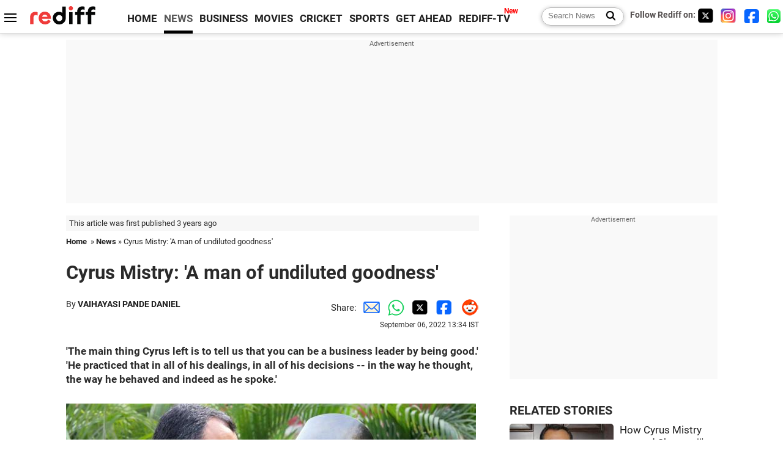

--- FILE ---
content_type: text/html
request_url: https://www.rediff.com/news/interview/cyrus-mistry-a-man-of-undiluted-goodness/20220906.htm
body_size: 17010
content:
<!doctype html>
<html lang="en">
<head>
<meta charset="UTF-8">
<meta name="viewport" content="width=device-width, initial-scale=1" />
<title>Cyrus Mistry: 'A man of undiluted goodness' - Rediff.com India News</title>
<meta name="keywords" content="India News, columns, interviews, news India, breaking news" />
<link rel="alternate" href="https://www.rediff.com/rss/newshead.xml" type="application/rss+xml"  title="Rediff.com - India news" />
<link rel="author" type="text/html" href="https://www.rediff.com/author/VAIHAYASI%20PANDE%20DANIEL" />
<meta name="author" content="VAIHAYASI PANDE DANIEL" />
<meta name="robots" content="max-image-preview:large, index, follow">
<link rel="dns-prefetch" href="//track.rediff.com/" >
<link rel="dns-prefetch" href="//bizmail.rediff.com/" >
<link rel="dns-prefetch" href="//businessemail.rediff.com/" >
<link rel="dns-prefetch" href="//workmail.rediff.com/" >
<link rel="preload" href="//imworld.rediff.com/worldrediff/style_3_16/new_arti_us_4.css" as="style">
<link rel="amphtml" href="https://m.rediff.com/amp/news/interview/cyrus-mistry-a-man-of-undiluted-goodness/20220906.htm" />
<link rel="alternate" media="only screen and (max-width: 640px)" href="https://m.rediff.com/news/interview/cyrus-mistry-a-man-of-undiluted-goodness/20220906.htm" />
<meta http-equiv="X-UA-Compatible" content="IE=Edge" />
<meta name="description" content="'The main thing Cyrus left is to tell us that you can be a business leader by being good.'
'He practiced that in all of his dealings, in all of his decisions -- in the way he thought, the way he behaved and indeed as he spoke.'"  />
<meta name="twitter:card" content="summary_large_image" />
<meta property="og:title" content="Cyrus Mistry: 'A man of undiluted goodness'" />
<meta property="og:type" content="article" />
<meta property="og:url" content="https://www.rediff.com/news/interview/cyrus-mistry-a-man-of-undiluted-goodness/20220906.htm" />
<meta property="og:site_name" content="Rediff" />
<meta property="og:description" content="'The main thing Cyrus left is to tell us that you can be a business leader by being good.'
'He practiced that in all of his dealings, in all of his decisions -- in the way he thought, the way he behaved and indeed as he spoke.'" />
<meta itemprop="name" content="Cyrus Mistry: 'A man of undiluted goodness'" />
<meta itemprop="description" content="'The main thing Cyrus left is to tell us that you can be a business leader by being good.'
'He practiced that in all of his dealings, in all of his decisions -- in the way he thought, the way he behaved and indeed as he spoke.'" />
<meta itemprop="publisher" content="Rediff.com" />
<meta itemprop="url" content="https://www.rediff.com/news/interview/cyrus-mistry-a-man-of-undiluted-goodness/20220906.htm" />
<meta itemprop="headline" content="Cyrus Mistry: 'A man of undiluted goodness'" />
<meta itemprop="inLanguage" content="en-US" />
<meta itemprop="keywords" content="India News, columns, interviews, news India, breaking news" />
<meta itemprop="image" content="https://im.rediff.com/1200-630/news/2022/sep/05cyrus-mistry.jpg">
<meta itemprop="datePublished" content="2022-09-06T13:34:51+05:30" />
<meta itemprop="dateModified" content="2022-09-06T13:34:51+05:30" />
<meta itemprop="alternativeHeadline" content="Cyrus Mistry: 'A man of undiluted goodness'" />
<link rel="preload" href="https://im.rediff.com/news/2022/sep/05cyrus-mistry.jpg?w=670&h=900" as="image" /><link rel="icon" type="image/x-icon" href="https://im.rediff.com/favicon2.ico" />
<link rel="canonical" href="https://www.rediff.com/news/interview/cyrus-mistry-a-man-of-undiluted-goodness/20220906.htm" />
<meta itemprop="dateline" content="Mumbai" /><link rel="preconnect" href="//imworld.rediff.com" >
<meta property="og:image" content="https://im.rediff.com/1200-630/news/2022/sep/05cyrus-mistry.jpg" />
<link rel="image_src" href="https://im.rediff.com/1200-630/news/2022/sep/05cyrus-mistry.jpg" />

<script type="application/ld+json">
{
	"@context":"https://schema.org",
	"@type":"NewsArticle",
	"mainEntityOfPage":{
		"@type":"WebPage",
		"@id":"https://www.rediff.com/news/interview/cyrus-mistry-a-man-of-undiluted-goodness/20220906.htm",
		"url":"https://www.rediff.com/news/interview/cyrus-mistry-a-man-of-undiluted-goodness/20220906.htm"
	},
	"inLanguage":"en",
	"headline":"Cyrus Mistry: 'A man of undiluted goodness'",
	"description":"'The main thing Cyrus left is to tell us that you can be a business leader by being good.'
'He practiced that in all of his dealings, in all of his decisions -- in the way he thought, the way he behaved and indeed as he spoke.'",
	"keywords":"India News, columns, interviews, news India, breaking news",
	"articleSection":"news",
	"url":"https://www.rediff.com/news/interview/cyrus-mistry-a-man-of-undiluted-goodness/20220906.htm",
	"image":
	{
		"@type":"ImageObject",
		"url":"https://im.rediff.com/1600-900/news/2022/sep/05cyrus-mistry.jpg",
		"width":"1600",
		"height":"900"
	},
	"datePublished":"2022-09-06T13:34:51+05:30",
	"dateModified":"2022-09-06T13:34:51+05:30",
	"articleBody":"The main thing Cyrus left is to tell us that you can be a business leader by being good.He practiced that in all of his dealings, in all of his decisions -- in the way he thought, the way he behaved and indeed as he spoke.IMAGE: In this March 3, 2016 photograph, then Tata Sons chairman Cyrus Mistry pays tribute to a bust of Jamsetji Nusserwanji, the founder of the Tata group, in Jamshedpur. Photograph: PTI Photo&nbsp;Cyrus Mistry always had in Nawshir H Mirza a staunch admirer and supporter.Mirza, 74, joined accounting firm Ernst &amp; Young at age 17 in Kolkata and worked his way up the ranks, through 36 years, moving to Mumbai, becoming a partner (with only, interestingly, a brief break in 1972 to work as a factory accountant at a Gujarat Tata Textiles plant).He subsequently was an independent director on several key company boards, including two Tata boards and eventually came to know Mistry -- who was chairman of Tata Sons till his removal in October 2016 -- reasonably well.The admiration grew to be mutual, which lead Cyrus Mistry to once remark to The Economic Times: He is one of a dying breed of fiercely independent directors that speaks his mind without hesitation, peppered with a sense of humour.When Cyrus was ousted as chairman of Tata Sons, Mirza stood steadfastly with Mistry and said at the time We all said he is a good chairman and has contributed good value to the board and to the management.Last Sunday, Mirza learned of Mistrys untimely death hardly half an hour after the fateful crash on the Surya river near Chiroti village in Palghar, Maharashtra, and recalled to Rediff.com the deep, bottomless sense of sadness he felt at the passing of a simple, honest man full of undiluted goodness.He always practiced being good. I think that (sets him) him apart -- because Im an old man and Ive seen many business leaders -- and they are all outstanding in their own individual ways. But I dont think any of them could claim at being (capable of) almost undiluted goodness, Mirza tells Vaihayasi Pande Daniel/Rediff.com.You had many an occasion to interact with Mr Cyrus Mistry. What was he like and what was rather special about him?He was a very understated person with absolutely no airs. And to think that he held such a high position and he himself had enormous personal wealth as a member of the Shapoorji Pallonji family.You would never have guessed that from the way he interacted with people. Absolutely no airs at all. Very simple, down-to-earth, honest person.You could be totally frank, brutally frank with him. And he took it well. Sometimes I would say things, which on reflection, I would (now) say maybe I shouldnt have put it that strongly. After all I do have to respect a person at that level. But he always took it very, very, well. And sportingly, of course.Even more than sportingly, he was accepting of the point you were making. Somebody else may well have felt (or thought to themself) Stay in your place.To give you an illustration, I carried out a campaign to get him to reduce his weight. He always joked that My wife must have put you up to this.This was none of my business, I was an independent director. Since I was a lead director, I said, Look Cyrus, its important for me that I dont have a chairman who could have a heart attack when the company is in a critical situation. Its important for me, and for all of us, that you are a healthy person.If I had said this to almost any other business head, he would have said, Mind your own business and I know what I need to do about my personal life.So, Cyrus was that kind of person.And the tragedy is that he died so young for reasons unrelated to a heart attack...Nothing related. Absolutely correct. Very, very, unfortunate.And what else would you like to say about him?What Id also say about him was: Unlike most business leaders, whose obituaries would talk about -- how shall I put it? -- to most business leaders you would ascribe to them the Ozymandian* creation they left for us and they left for society. I would not underplay that. Those perhaps are of equal importance.The main thing Cyrus left is to tell us that you can be a business leader by being good. He practiced that in all of his dealings, in all of his decisions -- in the way he thought, the way he behaved and indeed as he spoke.He always practiced being good.I think that (sets him) him apart -- because Im an old man and Ive seen many business leaders -- and they are all outstanding in their own individual ways. But I dont think any of them could claim at being (capable of) almost undiluted goodness.I could not identify anything in him that (indicated) there was a taint of not being good -- being bad would be putting it strongly -- but not even a taint of not being good. This is my view.And what does his passing means to India or business?What it means for the world of business: To be absolutely frank -- as I would be if hed asked me this question -- I dont think it matters a great deal.The world moves on. He was one man. Shapoorji Pallonji is not one of Indias major groups.I dont think its going to really make such a big difference to the world of business, except that it removes one more individual who could be -- what I just said -- good and still succeed in business.So, there is one less of those.There were anyway, very, very few... very, very few. And apart from Nadir Godrej (industrialist with the Godrej group), who is another one I can think of; there are not many I can think of in that category. It removes one more individual (who worked) in a traditional type of business.Its easy to be good in the IT sector and so on, because the government has nothing to do with it. You can run (an IT) business as good as you want to or as crooked as you want to.But in the traditional sector, to care for your people, to care for stakeholders, all of that and to do the right thing -- it really takes some gumption, which he had in shovels.Would you remember when you met him first? And what was your initial recollection of him?The first time I met him, he was a 30-year-old man.I went to see him for the first time to tell him about my form of (working) -- I was the head of EY (Ernst &amp; Young) then. And to tell him about EY and all that sort of thing.As I was sitting in his office, speaking to him, in walked his father. It was such an indication: His father walked up to him and obviously they had not met that morning, so he said: Hi Cyrus or whatever, I forget what he said, and he bent down and kissed him on both cheeks.Now to do that in the office in front of some outsider -- neither Cyrus nor his father had ever seen or heard of me before -- tells you something about the kind of relationship the family had. So that was the first time we met.Later, of course, when he became the chairman, I met him I think on the second or third day after he became chairman.By then I had been on the board of Tata Power for several years. In fact, it was a coincidence. He was kicked upstairs from the board of Tata Power to the board of Tata Sons. And I took his place in Tata Power, but we had not actually met then (when he came onto the board of Tata Power in 2006).The second time I met him (when he had been appointed chairman of the Tata group) he was exactly what Ive just described him as -- completely unassuming, he completely put you at ease.This is a man who... Most men would have said Okay, Ratan Tata has gone out, so I move into his office. Ratan Tata had a nice office.He refused to. He took one of the other offices on that floor, the kind that was occupied by many other heads of Tata Sons functions. And he was perfectly happy there till his last day.I asked him that very first day, Cyrus, why havent you moved into RNTs office?He said, No, no, I think its too early for me to do that. Let me prove myself.Of course, he didnt prove himself (because) he never had the opportunity and because he was out before much time had passed.What you are describing about his goodness: That can only come from a family background?Yes, yes, indeed I agree. Obviously, his father behaved that way. So that was inherited by the sons.You came to know him quite well. Any little anecdotes or interesting little habits?Once he said to me, to my surprise, you know Nawshir I was a judoka, a judo exponent.My quip was: Cyrus, judo is a form in which you use the opponents weight to defeat them. But in your case, at 115 kg, judo is not a sport you need to know, because you can use your own weight to defeat the opponent.Most people didnt know that when he was young, he learned judo and he was quite an avid judoka.The one thing he enjoyed enormously, of course, was food.What did he like to eat? Parsi food or any cuisine?Yes, certainly Parsi food. Of course, he did.But I wouldnt say he stopped at that. He liked any food that was good.He was, I understand, very low key. But was he like a jovial man, a nice man to be around, a fun man?Yes, he was. He would be completely relaxed. So yes, he was fun. Meetings, which he presided over, were not unduly serious.IMAGE: Nawshir H Mirza. Photograph: Kind courtesy Tatapowerrenewables.comHow often would you meet?About once a month, I would go and spend about half an hour with him. He would look forward to it. At least thats what he said. Maybe he was just being kind to me (smile in his voice).Half an hour at his home or in his office?In his office. I think he kept a clear distinction between home and office. I was not that intimate a personal friend. Im sure his personal friends met him at home. I dont know. But since I was not in that group, I would always meet him at his office.Though, as you said, he came from a lot of money, I believe he didnt sort of give off that whiff of money. Is that correct?Oh, yes, yes, he did not. Absolutely correct. I never felt that.Its not as if he would talk about things that involved a lot of expenditure or big (money).As I said at the beginning (of this interview): Nobody would have guessed that he held such an important position and had such a great deal of wealth.He chose simple clothes and simple cars and did not flaunt his wealth?Yes, yes. Simple. He dressed simply. No, no, no, nothing. Nothing.And how did you hear about his passing?Within half an hour or so, my wife got the news. She told me and we were all so shocked.When you first heard what did you feel? Of course, there was sadness but what else?Indeed sadness. Disbelief for quite a while that I would never ever see him again.*Ozymandias is a sonnet by British romantic poet, Percy Bysshe Shelley that refers to a statue on which are inscribed the words My name is Ozymandias, king of kings, look on my works ye mighty and despair. Its a reference to the Egyptian the third pharaoh Ramses II, the city-and-monument-building god-king, who was then the most mighty on earth, and his achievements through his works were incomparable. He was second to none. Ozymandias is the Greek title for Ramses II.Feature Presentation: Ashish Narsale/Rediff.com",
	"author":{
		"@type":"Person",
		"name":"VAIHAYASI PANDE DANIEL",
		"url":"https://www.rediff.com/author/VAIHAYASI%20PANDE%20DANIEL"
	},
	"publisher":{   
		"@type":"NewsMediaOrganization",
		"name":"Rediff.com",
		"logo":{
			"@type":"ImageObject","url":"https://im.rediff.com/worldrediff/pix/rediff_newlogo.svg","width":400,"height":100   
		}        
	},
	"associatedMedia":{
		"@type":"ImageObject",
		"url":"https://im.rediff.com/news/2022/sep/05cyrus-mistry.jpg",
		"caption":"Cyrus Mistry: 'A man of undiluted goodness'",
		"description":"Cyrus Mistry: 'A man of undiluted goodness'",
		"height":"900",
		"width":"1200"
	}		
}
</script>
<script type="application/ld+json">
{
	"@context":"https://schema.org",
	"@type":"BreadcrumbList",
	"name":"Breadcrumb",
	"itemListElement":[
		{
		"@type":"ListItem",
		"position":1,
		"item":{
			"@id":"https://www.rediff.com",
			"name":"Home"
		}
		},
		{
		"@type":"ListItem",
		"position":2,
		"item":{
		"@id":"https://www.rediff.com/news",
		"name":"News"
		}
		},
		{
		"@type":"ListItem",
		"position":3,
		"item":{
		"name":"Cyrus Mistry: 'A man of undiluted goodness'"
		}
		}
	]
}
</script>
<script type="application/ld+json">
{
	"@context":"https://schema.org",
	"@type":"WebPage",
	"name":"Cyrus Mistry: 'A man of undiluted goodness' - Rediff.com India News",
	"description":"'The main thing Cyrus left is to tell us that you can be a business leader by being good.'
'He practiced that in all of his dealings, in all of his decisions -- in the way he thought, the way he behaved and indeed as he spoke.'",
	"keywords":"India News, columns, interviews, news India, breaking news",
	"speakable":{
		"@type":"SpeakableSpecification",
		"cssSelector":["h1","h2"]
		},
	"url":"https://www.rediff.com/news/interview/cyrus-mistry-a-man-of-undiluted-goodness/20220906.htm"
}
</script>


<script type="application/ld+json">
{
	"@context":"https://schema.org","@type":"NewsMediaOrganization","name":"Rediff.com","url":"https://www.rediff.com","logo":{
		"@type":"ImageObject","url":"https://im.rediff.com/worldrediff/pix/rediff_newlogo.svg","width":400,"height":100
	},
	"address":{
		"@type":"PostalAddress","streetAddress":" Level 9 and 10, Seasons Riddhi Siddhi, Jn of Tilak Road and 1st Gaothan Lane, Santacruz (West)","addressLocality":"Mumbai","addressRegion":"India","addressCountry":"IN","postalCode":"400054"
	},
	"contactPoint":{
		"@type":"ContactPoint","telephone":"+91 - 022 - 61820000","contactType":"Customer Service","areaServed":"IN","availableLanguage":"English","hoursAvailable":{"opens":"09:00","closes":"18:00"}
	},
	"sameAs":[
		"https://x.com/RediffNews",
		"https://www.instagram.com/rediffnews/",
		"https://www.facebook.com/people/Rediff-News/61566156876578/",
		"https://www.youtube.com/@RediffOriginals"
	]
}
</script>
<script type="application/ld+json">
{
	"@context":"https://schema.org",
	"@type":"SiteNavigationElement",
	"name":["rediffmail","Rediff Money","Enterprise Email","Business Email","rediffGURUS","News","Business","Movies","Sports","Cricket","Get Ahead"],
	"url":["https://mail.rediff.com/cgi-bin/login.cgi","https://money.rediff.com","https://workmail.rediff.com","https://businessemail.rediff.com","https://gurus.rediff.com","https://www.rediff.com/news","https://www.rediff.com/business","https://www.rediff.com/movies","https://www.rediff.com/sports","https://www.rediff.com/cricket","https://www.rediff.com/getahead"]
}
</script>
<script>
var cdn_domain = "https://www.rediff.com";
var section = "news";
var article_url = "https://www.rediff.com/news/interview/cyrus-mistry-a-man-of-undiluted-goodness/20220906.htm";
var template = "news-interview.xsl";
var page_type = "article";
var endyear 	= "2026";
var org_domain = "https://mypage.rediff.com";
var imgpath	= "//imworld.rediff.com/worldrediff/pix";
var ishare_domain	= "https://ishare.rediff.com";
var shopping_domain	= "https://shopping.rediff.com";
var books_domain	= "https://books.rediff.com";
var track_domain	= "https://track.rediff.com";
var money_domain	= "https://money.rediff.com";
var realtime_domain	= "https://realtime.rediff.com";
var share_domain	= "https://share.rediff.com";
var timetoread = "";

function enc(a,url){a.href	=	url;return true;}
function getCookie(name){var dc=document.cookie;var prefix=name+"=";var begin=dc.indexOf("; "+prefix);if(begin==-1){begin=dc.indexOf(prefix);if(begin!=0)return null}else begin+=2;var end=document.cookie.indexOf(";",begin);if(end==-1)end=dc.length;return unescape(dc.substring(begin+prefix.length,end))}
function sharePopup(ob){var left = (screen.width - 800) / 2;var shareurl = ob.href;window.open(shareurl,'sharewindow','toolbar=no,location=0,status=no,menubar=no,scrollbars=yes,resizable=yes,width=800,height=550,top=80,left='+left);}
function trackURL(url){if(navigator.userAgent.toLowerCase().indexOf('msie') != -1){var referLink = document.createElement('a');referLink.href = url;document.body.appendChild(referLink);referLink.click();}else{document.location.href = url;}}

</script>
	
	<script>
	(adsbygoogle = window.adsbygoogle || []).push({
		google_ad_client: "ca-pub-2932970604686705",
		enable_page_level_ads: true
	});
	</script>
	
<link rel="stylesheet" href="//imworld.rediff.com/worldrediff/style_3_16/new_arti_us_4.css" />
<style>.imgcaption{clear:both}.bigtable{margin:10px 0}.logo{width:160px}.toplinks .active{margin-right:0;margin-left:0}.watchasvd{font-size:0.8rem;margin-right:20px;display:inline-block;vertical-align:middle;color:#ef3b3a;font-weight:bold;}.watchasvd::before{content:'';display:inline-block;width:28px;height:17px;background:url('https://im.rediff.com/worldrediff/pix/watchvdicon.jpg') 0 0 no-repeat;vertical-align:middle;}.newtv::after{content:'New';font-weight:bold;color:#ff0000;font-size:0.8rem;position:absolute;top:-10px;right:-13px}.mfrom_flex{display:flex;justify-content:space-between;border-bottom:solid 1px #e2e2e2;padding-bottom:20px}.mfrom_box{max-width:200px;overflow:hidden}.mfrom_copy{font-size:1.1rem;margin-top:5px}.div_subscibe_top{margin-top:30px}.subscribe_btn_in{background:#000;border-radius:50%;width:30px;height:30px;line-height:30px;font-size:1.2rem;color:#fff;border:none;text-align:center}.lbl_sub_email{display:block;font-weight:bold;font-size:0.8rem;margin-bottom:1px}.div_subscibe_top_container{width:calc(100% - 330px);border-right:dotted 1px #ababab;border-left:dotted 1px #ababab;}.div_subscibe_top{width:250px;background:none;margin:0 auto;border:none;border-radius:5px;padding:5px 0 8px 12px;box-shadow:0 0 7px rgba(0, 0, 0, 0.3)}.vcenter{align-items:center}.sub_email_in{padding:5px;text-align:left;height:30px;width:190px;margin-right:5px;border:solid 1px #b2aeae;border-radius:5px;font-size:0.85rem}.sub_email_in::placeholder{font-size:1rem}.subwait{position:absolute;right:50px}.subscrip_message{font-size:0.75rem;font-weight:bold;margin:5px 0}.artihd{font-size:2.07rem}.arti_contentbig h2{font-size:1.6rem;margin-bottom:5px;font-weight:bold}.arti_contentbig h3{font-size:1.4rem;margin-bottom:5px;font-weight:bold}.arti_contentbig h4{font-size:1.2rem;margin-bottom:5px;font-weight:bold}.keypoints{clear:both;border:solid 1px #202020;padding:10px 20px;border-radius:20px;margin:20px 0}.keypoints ul{padding:0 0 0 20px;margin:15px 0 0 0;line-height:1.4em}.keypoints h3{background:#f7f7f7;padding:10px;border-bottom:solid 1px #cdcdcd}.arti_contentbig a{color:#4362db}</style>

<script>
window.googletag = window.googletag || {cmd: []};
googletag.cmd.push(function() {
	var sectionarr = window.parent.location.href.split("/");
	var authorname = "";
	if(document.getElementById('OAS_author')){authorname = document.getElementById('OAS_author').value;}
	var adv_subsection = "";
	if(document.getElementById('OAS_subsection')){adv_subsection = document.getElementById('OAS_subsection').value;}
	googletag.defineSlot('/21677187305/Rediff_ROS_728x90_ATF_INTL', [[750, 100], [970, 90], [970, 250], [980, 90], [930, 180], [950, 90], [960, 90], [970, 66], [750, 200], [728, 90], [980, 120]], 'div-gpt-ad-1739426843638-0').setTargeting('author', authorname.toLowerCase()).setTargeting('url',sectionarr[3]).setTargeting('subsection',adv_subsection).addService(googletag.pubads());
	googletag.defineSlot('/21677187305/Rediff_ROS_300x250_ATF_INTL', [[336, 280], [300, 250]], 'div-gpt-ad-1739426924396-0').setTargeting('author', authorname.toLowerCase()).setTargeting('url',sectionarr[3]).setTargeting('subsection',adv_subsection).addService(googletag.pubads());
	googletag.defineSlot('/21677187305/Rediff_ROS_300x250_BTF_INTL', [[300, 250], [336, 280]], 'div-gpt-ad-1742278123914-0').setTargeting('author', authorname.toLowerCase()).setTargeting('url',sectionarr[3]).setTargeting('subsection',adv_subsection).addService(googletag.pubads());
	googletag.defineSlot('/21677187305/Rediff_ROS_300x250_BTF2_INTL', [[300, 250], [336, 280]], 'div-gpt-ad-1752125674124-0').setTargeting('author', authorname.toLowerCase()).setTargeting('url',sectionarr[3]).setTargeting('subsection',adv_subsection).addService(googletag.pubads());
	googletag.defineSlot('/21677187305/Rediff_ROS_300x250_BTF3_INTL', [[300, 100], [300, 250], [300, 75]], 'div-gpt-ad-1748412147256-0').setTargeting('author', authorname.toLowerCase()).setTargeting('url',sectionarr[3]).setTargeting('subsection',adv_subsection).addService(googletag.pubads());
	googletag.defineSlot('/21677187305/Rediff_ROS_728x90_BTF_INTL', [[960, 90], [970, 66], [970, 90], [728, 90], [980, 90], [950, 90]], 'div-gpt-ad-1748412234453-0').setTargeting('author', authorname.toLowerCase()).setTargeting('url',sectionarr[3]).setTargeting('subsection',adv_subsection).addService(googletag.pubads());
	if(screen.width >= 1400)
	{
	googletag.defineSlot('/21677187305/Rediff_ROS_120x600_ATF_INTL_Left_Margin', [120, 600], 'div-gpt-ad-1741063428061-0').setTargeting('author', authorname.toLowerCase()).setTargeting('url',sectionarr[3]).setTargeting('subsection',adv_subsection).addService(googletag.pubads());
	googletag.defineSlot('/21677187305/Rediff_ROS_120x600_ATF_INTL_Right_Margin', [120, 600], 'div-gpt-ad-1741063514341-0').setTargeting('author', authorname.toLowerCase()).setTargeting('url',sectionarr[3]).setTargeting('subsection',adv_subsection).addService(googletag.pubads());
	}
	googletag.pubads().enableSingleRequest();
	googletag.enableServices();
});
</script>

<style>.arti_contentbig p.imgcaptionsmall,.imgcaptionsmall{width:50%;color:#515151;font-size:0.9rem;float:left;margin:0 8px 8px 0;line-height:1.4em;}</style>
</head>
<body>
<!-- Begin comScore Tag -->

<script>
var _comscore = _comscore || [];
_comscore.push({ c1: "2", c2: "6035613" });
(function() {
var s = document.createElement("script"), el = document.getElementsByTagName("script")[0]; 
s.async = true;
s.src = "https://sb.scorecardresearch.com/cs/6035613/beacon.js";
el.parentNode.insertBefore(s, el);
})();
</script>
<noscript><img src="https://sb.scorecardresearch.com/p?c1=2&amp;c2=6035613&amp;cv=3.6.0&amp;cj=1" alt="comscore" ></noscript>

<!-- End comScore Tag --><script>
if(!OAS_sitepage)var OAS_sitepage = "";
if(!OAS_listpos)var OAS_listpos = "";

	var ck=document.cookie;
	function getcookie(n)
	{
		var ar=n+"=";var al=ar.length;var cl=ck.length;var i=0;while(i<cl)
		{j=i+al;if(ck.substring(i,j)==ar)
		{e=ck.indexOf(";",j);if(e==-1)
		e=ck.length;return unescape(ck.substring(j,e));}
		i=ck.indexOf(" ",i)+1;if(i==0)
		break;}
		return "";
	}
	var querystring	= "";
	var path	= "";
	var domain	= "";
	var Rkey_data	= "";
	var Rkey	= Math.floor(Math.random() * 1000000);
	querystring	= window.location.search;
	path		= window.location.pathname;
	domain		= window.location.host;
	var tmp_ref = encodeURIComponent(document.referrer);
	if((tmp_ref == null) || (tmp_ref.length == 0)){tmp_ref = "";}
	if (querystring == "")
	{
		Rkey_data = "?rkey="+Rkey;
	}
	else
	{
		Rkey_data = "&rkey="+Rkey;
	}
	if(tmp_ref != "")
	{
		Rkey_data += "&ref="+tmp_ref;
	}
	var metricImgNew = new Image();
	metricImgNew.src = '//usmetric.rediff.com/'+domain+path+querystring+Rkey_data+'&device=pc';
	var Rlo="";
	var Rl = "";
	Rlo	= getcookie("Rlo");
	Rlo = unescape(Rlo).replace(/\+/g," ");
	Rlo = Rlo.replace("@rediffmail.com","");
	Rlo = Rlo.replace(/[^\w\d\s\-\_]/ig,'');
	Rl = getcookie("Rl");
	Rl = Rl.replace(/[^\w\d\s\-\_@\.]/ig,'');
	var tmp_rsc1 = "";
	tmp_rsc1 = getcookie("Rsc");

</script>
<style>.fnt0{font-size:0;}</style>
<div class="fnt0"><ins data-revive-zoneid="333" data-revive-source="_blank" data-revive-target="_blank" data-revive-id="4b71f4079fb345c8ac958d0e9f0b56dd" data-zonename="Rediff_ROS_OutstreamVideo_INTL"></ins></div><input type="hidden" id="OAS_topic"  name="OAS_topic" value="indiaInc" />
<input type="hidden" id="OAS_author"  name="OAS_author" value="VAIHAYASI PANDE DANIEL" />
<input type="hidden" id="ads_moviename"  name="ads_moviename" value="null" />
<div id="tower_conatainer" class='tower_conatainer'><div id="div_left_tower" class="left_tower"></div><div id="div_right_tower" class="right_tower"></div></div><input type="hidden" id="OAS_subsection"  name="OAS_subsection" value="news-interview-cyrus" /><div class="topfixedrow">
	<div class="logobar flex maxwrap">
		<div id="menuicon" class="homesprite menuicon"></div>
		<div class="logo"><a href="https://www.rediff.com"><img src="//imworld.rediff.com/worldrediff/pix/rediff_newlogo.svg" width="120" height="30" alt="rediff logo" /></a></div>
		<div class="toplinks">
			<a href="https://www.rediff.com" class="linkcolor bold" data-secid="nav_article_home" data-pos="1">HOME</a>
			<a href="https://www.rediff.com/news" class="linkcolor bold active" data-secid="nav_article_news" data-pos="1">NEWS</a> 
			<a href="https://www.rediff.com/business" class="linkcolor bold " data-secid="nav_article_business" data-pos="1">BUSINESS</a> 
			<a href="https://www.rediff.com/movies" class="linkcolor bold " data-secid="nav_article_movies" data-pos="1">MOVIES</a> 
			<a href="https://www.rediff.com/cricket" class="linkcolor bold " data-secid="nav_article_cricket" data-pos="1">CRICKET</a> 
			<a href="https://www.rediff.com/sports" class="linkcolor bold " data-secid="nav_article_sports" data-pos="1">SPORTS</a> 
			<a href="https://www.rediff.com/getahead" class="linkcolor bold " data-secid="nav_article_getahead" data-pos="1">GET AHEAD</a>
			<a href="https://tv.rediff.com" class="linkcolor bold relative newtv" data-secid="nav_article_redifftv" data-pos="1">REDIFF-TV</a>
		</div>
		<div class="toprightlinks flex">
			<div class="arti_srch_container"><form name="mainnewsrchform" onsubmit="return submitSearch()" action="https://www.rediff.com/search" method="POST"><input type="text" id="main_srchquery_tbox" name="main_srchquery_tbox" placeholder="Search News" value="" class="txt_srchquery" autocomplete="off"><input type="submit" value="" class="newsrchbtn" aria-label="Search News"></form></div>
			<div class="navbarsocial"><span class="followon">Follow Rediff on: </span><a href="https://x.com/RediffNews" target="_blank" aria-label="Twitter"><span class="homesprite socialicons twitter"></span></a> &nbsp; <a href="https://www.instagram.com/rediffnews/" target="_blank" aria-label="Instagram"><span class="homesprite socialicons insta"></span></a> &nbsp; <a href="https://www.facebook.com/people/Rediff-News/61566156876578/" target="_blank" aria-label="Facebook"><span class="homesprite socialicons fb"></span></a> &nbsp; <a href="https://whatsapp.com/channel/0029Va5OV1pLtOjB8oWyne1F" target="_blank" aria-label="whatsup"><span class="homesprite socialicons whup"></span></a></div>
		</div>
	</div>
</div>
<div class="advtcontainer lb wrapper">
	<div class="advttext"></div>
	<div id="world_top" class="div_ad_lb01"><div id='div-gpt-ad-1739426843638-0' style='min-width:728px;min-height:66px;'><script>googletag.cmd.push(function(){googletag.display('div-gpt-ad-1739426843638-0');});</script></div></div>
</div>
<div class="wrapper clearfix">
	<!-- leftcontainer starts -->
	<div id="leftcontainer" class="red_leftcontainer">
		<div class="yearsago">This article was first published 3 years ago</div>		<div class="breadcrumb"><a href="https://www.rediff.com" class="bold">Home</a>&nbsp; &raquo;&nbsp;<a href="https://www.rediff.com/news" class="bold">News</a> &raquo;&nbsp;Cyrus Mistry: 'A man of undiluted goodness'</div>
		<h1 class="artihd">Cyrus Mistry: 'A man of undiluted goodness'</h1>
		<div class="clearfix">
			<div class="floatL">
				<div class="bylinetop">	By <a href="https://www.rediff.com/author/VAIHAYASI%20PANDE%20DANIEL" class="bold">VAIHAYASI PANDE DANIEL</a>		</div>
				<div> </div>
			</div>
			<div class="floatR">Share:<a href="mailto:?subject=Cyrus%20Mistry%3A%20%27A%20man%20of%20undiluted%20goodness%27&body=Read this article https://www.rediff.com/news/interview/cyrus-mistry-a-man-of-undiluted-goodness/20220906.htm" title="Share by Email" aria-label="Email Share"><i class="shareic_sprite email"></i></a><a target="_blank" OnClick="sharePopup(this);return false;" href="https://api.whatsapp.com/send?text=https://www.rediff.com/news/interview/cyrus-mistry-a-man-of-undiluted-goodness/20220906.htm" title="Share on Whatsapp"  aria-label="Whatsapp Share"><i class="shareic_sprite waup"></i></a><a target="_blank" OnClick="sharePopup(this);return false;" href="https://twitter.com/intent/tweet?url=https://www.rediff.com/news/interview/cyrus-mistry-a-man-of-undiluted-goodness/20220906.htm&text=Cyrus%20Mistry%3A%20%27A%20man%20of%20undiluted%20goodness%27"  title="Share on Twitter"  aria-label="Twitter Share"><i class="shareic_sprite twit"></i></a><a target="_blank" OnClick="sharePopup(this);return false;" href="https://www.facebook.com/sharer/sharer.php?u=https://www.rediff.com/news/interview/cyrus-mistry-a-man-of-undiluted-goodness/20220906.htm&picture=&title=Cyrus%20Mistry%3A%20%27A%20man%20of%20undiluted%20goodness%27&description=" title="Share on Facebook"  aria-label="Facebook Share"><i class="shareic_sprite fb"></i></a><a target="_blank" OnClick="sharePopup(this);return false;" href="https://www.reddit.com/submit?url=https://www.rediff.com/news/interview/cyrus-mistry-a-man-of-undiluted-goodness/20220906.htm&title=Cyrus%20Mistry%3A%20%27A%20man%20of%20undiluted%20goodness%27" title="Share on Reddit"  aria-label="Reddit Share"><i class="shareic_sprite reddit"></i></a>
			<p class="updatedon">September 06, 2022 13:34 IST</p>
			</div>
		</div>
				<div id="arti_content_n" class="arti_contentbig clearfix" itemprop="articleBody">
			<p><strong>'The main thing Cyrus left is to tell us that you can be a business leader by being good.'<br />'He practiced that in all of his dealings, in all of his decisions -- in the way he thought, the way he behaved and indeed as he spoke.'</strong></p>
<p><img class=imgwidth src="//im.rediff.com/news/2022/sep/05cyrus-mistry.jpg?w=670&h=900" alt="" style="max-width:100%;"   /></p>
<div class="imgcaption">IMAGE: In this March 3, 2016 photograph, then Tata Sons chairman Cyrus Mistry pays tribute to a bust of Jamsetji Nusserwanji, the founder of the Tata group, in Jamshedpur. <span class="credit">Photograph: PTI Photo</span></div>
<div id="div_morelike_topic_container">&nbsp;</div>
<p class="rbig">Cyrus Mistry always had in <strong>Nawshir H Mirza</strong> a staunch admirer and supporter.</p>
<p>Mirza, 74, joined accounting firm Ernst &amp; Young at age 17 in Kolkata and worked his way up the ranks, through 36 years, moving to Mumbai, becoming a partner (with only, interestingly, a brief break in 1972 to work as a factory accountant at a Gujarat Tata Textiles plant).</p>
<p>He subsequently was an independent director on several key company boards, including two Tata boards and eventually came to know Mistry -- who was chairman of Tata Sons till his removal in October 2016 -- reasonably well.</p>
<p>The admiration grew to be mutual, which lead Cyrus Mistry to once remark to <em>The Economic Times</em>: 'He is one of a dying breed of fiercely independent directors that speaks his mind without hesitation, peppered with a sense of humour'.</p>
<p class="rbig">When Cyrus was ousted as chairman of Tata Sons, Mirza stood steadfastly with Mistry and said at the time 'We all said he is a good chairman and has contributed good value to the board and to the management'.</p>
<p>Last Sunday, Mirza learned of Mistry's untimely death hardly half an hour after the fateful crash on the Surya river near Chiroti village in Palghar, Maharashtra, and recalled to <strong><em>Rediff.com</em></strong> the deep, bottomless sense of sadness he felt at the passing of a simple, honest man full of "undiluted goodness".</p>
<p>"He <em>always</em> practiced being good. I think that (<em>sets him</em>) him apart -- because I'm an old man and I've seen many business leaders -- and they are all outstanding in their own individual ways. But I don't think any of them could claim at being (<em>capable of</em>) almost undiluted goodness," Mirza tells <strong>Vaihayasi Pande Daniel/<em>Rediff.com</em></strong>.</p>
<p class="rbig"><strong>You had many an occasion to interact with Mr Cyrus Mistry. What was he like and what was rather special about him?</strong></p>
<p>He was a very understated person with absolutely no airs. And to think that he held such a high position and he himself had enormous personal wealth as a member of the Shapoorji Pallonji family.</p><div id="shop_advertise_div_1"></div><div class="clear"><div class="inline-block" id="div_arti_inline_advt"></div><div class="inline-block" id="div_arti_inline_advt2"></div></div>
<p>You would never have guessed that from the way he interacted with people. Absolutely no airs at all. Very simple, down-to-earth, honest person.</p>
<p>You could be totally frank, brutally frank with him. And he took it well. Sometimes I would say things, which on reflection, I would (<em>now</em>) say maybe I shouldn't have put it that strongly. After all I do have to respect a person at that level. But he always took it very, very, well. And sportingly, of course.</p>
<p>Even more than sportingly, he was accepting of the point you were making. Somebody else may well have felt (<em>or thought to themself</em>) 'Stay in your place'.</p>
<p>To give you an illustration, I carried out a campaign to get him to reduce his weight. He always joked that 'My wife must have put you up to this'.</p>
<p>This was none of my business, I was an independent director. Since I was a lead director, I said, 'Look Cyrus, it's important for me that I don't have a chairman who could have a heart attack when the company is in a critical situation. It's important for me, and for all of us, that you are a healthy person'.</p>
<p>If I had said this to almost any other business head, he would have said, 'Mind your own business and I know what I need to do about my personal life.'</p>
<p>So, Cyrus was that kind of person.</p>
<p class="rbig"><strong>And the tragedy is that he died so young for reasons unrelated to a heart attack...</strong></p>
<p>Nothing related. Absolutely correct. Very, very, unfortunate.</p>
<p class="rbig"><strong>And what else would you like to say about him?</strong></p>
<p>What I'd also say about him was: Unlike most business leaders, whose obituaries would talk about -- how shall I put it? -- to most business leaders you would ascribe to them the Ozymandian* creation they left for us and they left for society. I would not underplay that. Those perhaps are of equal importance.</p>
<p>The main thing Cyrus left is to tell us that you can be a business leader by being good. He practiced that in all of his dealings, in all of his decisions -- in the way he thought, the way he behaved and indeed as he spoke.</p>
<p>He <em>always</em> practiced being good.</p>
<p>I think that (<em>sets him</em>) him apart -- because I'm an old man and I've seen many business leaders -- and they are all outstanding in their own individual ways. But I don't think any of them could claim at being (<em>capable of</em>) almost undiluted goodness.</p>
<p>I could not identify anything in him that (<em>indicated</em>) there was a taint of not being good -- being bad would be putting it strongly -- but not even a taint of not being good. This is my view.</p>
<p class="rbig"><strong>And what does his passing means to India or business?</strong></p>
<p>What it means for the world of business: To be absolutely frank -- as I would be if he'd asked me this question -- I don't think it matters a great deal.</p>
<p>The world moves on. He was one man. Shapoorji Pallonji is not one of India's major groups.</p>
<p>I don't think it's going to really make such a big difference to the world of business, <em>except</em> that it removes <em>one more individual</em> who could be -- what I just said -- good and still succeed in business.</p>
<p>So, there is one less of those.</p>
<p>There were anyway, very, very few... very, very few. And apart from Nadir Godrej (<em>industrialist with the Godrej group</em>), who is another one I can think of; there are not many I can think of in that category. It removes one more individual (<em>who worked</em>) in a traditional type of business.</p>
<p>It's easy to be good in the IT sector and so on, because the government has nothing to do with it. You can run (<em>an IT</em>) business as good as you want to or as crooked as you want to.</p>
<p>But in the traditional sector, to care for your people, to care for stakeholders, all of that and to do the right thing -- it really takes some gumption, which he had in shovels.</p>
<p class="rbig"><strong>Would you remember when you met him first? And what was your initial recollection of him?</strong></p>
<p>The first time I met him, he was a 30-year-old man.</p>
<p>I went to see him for the first time to tell him about my form of (<em>working</em>) -- I was the head of EY (<em>Ernst &amp; Young</em>) then. And to tell him about EY and all that sort of thing.</p>
<p>As I was sitting in his office, speaking to him, in walked his father. It was such an indication: His father walked up to him and obviously they had not met that morning, so he said: 'Hi Cyrus' or whatever, I forget what he said, and he bent down and kissed him on both cheeks.</p><div class="clear"></div><div class="advtcontainer lb"><div class="advttext"></div><div id="div_outstream_bottom"><ins data-revive-zoneid="391" data-revive-source="_blank" data-revive-target="_blank" data-revive-id="4b71f4079fb345c8ac958d0e9f0b56dd" data-zonename="Rediff_ROS_InArticleVideo_Middle_INTL"></ins></div></div><div class="clear"></div>
<p>Now to do that in the office in front of some outsider -- neither Cyrus nor his father had ever seen or heard of me before -- tells you something about the kind of relationship the family had. So that was the first time we met.</p>
<p>Later, of course, when he became the chairman, I met him I think on the second or third day after he became chairman.</p>
<p>By then I had been on the board of Tata Power for several years. In fact, it was a coincidence. He was kicked upstairs from the board of Tata Power to the board of Tata Sons. And I took his place in Tata Power, but we had not actually met then (<em>when he came onto the board of Tata Power in 2006</em>).</p>
<p>The second time I met him (<em>when he had been appointed chairman of the Tata group</em>) he was exactly what I've just described him as -- completely unassuming, he completely put you at ease.</p>
<p>This is a man who... Most men would have said 'Okay, Ratan Tata has gone out, so I move into his office'. Ratan Tata had a <em>nice</em> office.</p>
<p>He refused to. He took one of the other offices on that floor, the kind that was occupied by many other heads of Tata Sons functions. And he was perfectly happy there till his last day.</p>
<p>I asked him that very first day, 'Cyrus, why haven't you moved into RNT's office?'</p>
<p>He said, 'No, no, I think it's too early for me to do that. Let me prove myself'.</p>
<p>Of course, he didn't prove himself (<em>because</em>) he never had the opportunity and because he was out before much time had passed.</p>
<p class="rbig"><strong>What you are describing about his goodness: That can only come from a family background?</strong></p>
<p>Yes, yes, indeed I agree. Obviously, his father behaved that way. So that was inherited by the sons.</p>
<p class="rbig"><strong>You came to know him quite well. Any little anecdotes or interesting little habits?</strong></p>
<p>Once he said to me, to my surprise, 'you know Nawshir I was a judoka, a judo exponent'.</p>
<p>My quip was: 'Cyrus, judo is a form in which you use the opponent's weight to defeat them. But in your case, at 115 kg, judo is not a sport you need to know, because you can use your own weight to defeat the opponent'.</p>
<p>Most people didn't know that when he was young, he learned judo and he was quite an avid judoka.</p>
<p>The one thing he enjoyed enormously, of course, was food.</p>
<p class="rbig"><strong>What did he like to eat? Parsi food or any cuisine?</strong></p>
<p>Yes, certainly Parsi food. Of course, he did.</p>
<p>But I wouldn't say he stopped at that. He liked any food that was good.</p>
<p class="rbig"><strong>He was, I understand, very low key. But was he like a jovial man, a nice man to be around, a fun man?</strong></p>
<p>Yes, he was. He would be completely relaxed. So yes, he was fun. Meetings, which he presided over, were not unduly serious.</p>
<div class="imgcaptionsmall"><img class=imgwidth src="//im.rediff.com/news/2022/sep/06nawshir-h-mirza.jpg?w=670&h=900" alt="" style="max-width:100%;"   />IMAGE: Nawshir H Mirza. <span class="credit">Photograph: Kind courtesy Tatapowerrenewables.com</span></div>
<p class="rbig"><strong>How often would you meet?</strong></p>
<p>About once a month, I would go and spend about half an hour with him. He would look forward to it. At least that's what he said. Maybe he was just being kind to me (<em>smile in his voice</em>).</p>
<p class="rbig"><strong>Half an hour at his home or in his office?</strong></p>
<p>In his office. I think he kept a clear distinction between home and office. I was not that intimate a personal friend. I'm sure his personal friends met him at home. I don't know. But since I was not in that group, I would always meet him at his office.</p>
<p class="rbig"><strong>Though, as you said, he came from a lot of money, I believe he didn't sort of give off that whiff of money. Is that correct?</strong></p>
<p>Oh, yes, yes, he did not. Absolutely correct. I never felt that.</p>
<p>It's not as if he would talk about things that involved a lot of expenditure or big (<em>money</em>).</p>
<p>As I said at the beginning (<em>of this interview</em>): Nobody would have guessed that he held such an important position and had such a great deal of wealth.</p>
<p class="rbig"><strong>He chose simple clothes and simple cars and did not flaunt his wealth?</strong></p>
<p>Yes, yes. Simple. He dressed simply. No, no, no, nothing. Nothing.</p>
<p class="rbig"><strong>And how did you hear about his passing?</strong></p>
<p>Within half an hour or so, my wife got the news. She told me and we were all so shocked.</p>
<p class="rbig"><strong>When you first heard what did you feel? Of course, there was sadness but what else?</strong></p>
<p>Indeed sadness. Disbelief for quite a while that I would never ever see him again.</p>
<p><span style="font-size: 14px;">*<em>Ozymandias</em> is a sonnet by British romantic poet, Percy Bysshe Shelley that refers to a statue on which are inscribed the words 'My name is Ozymandias, king of kings, look on my works ye mighty and despair'. It's a reference to the Egyptian the third pharaoh Ramses II, the city-and-monument-building god-king, who was then the most mighty on earth, and his achievements through his works were incomparable. He was second to none. Ozymandias is the Greek title for Ramses II.</span></p>
<p><strong>Feature Presentation: Ashish Narsale/<em>Rediff.com</em></strong></p>
		</div>
		<div class="bylinebot">
			<span><a href="https://www.rediff.com/author/VAIHAYASI%20PANDE%20DANIEL" class="bold">VAIHAYASI PANDE DANIEL</a> / Rediff.com </span>																	</div>
		<i class="clear"></i>
		<div class="flex spacebetw vcenter">
			<div>Share:<a href="mailto:?subject=Cyrus%20Mistry%3A%20%27A%20man%20of%20undiluted%20goodness%27&body=Read this article https://www.rediff.com/news/interview/cyrus-mistry-a-man-of-undiluted-goodness/20220906.htm"  aria-label="Email Share" title="Share by Email"><i class="shareic_sprite email"></i></a><a target="_blank" OnClick="sharePopup(this);return false;" href="https://api.whatsapp.com/send?text=https://www.rediff.com/news/interview/cyrus-mistry-a-man-of-undiluted-goodness/20220906.htm" aria-label="Whatsapp Share" title="Share on Whatsapp"><i class="shareic_sprite waup"></i></a><a target="_blank" OnClick="sharePopup(this);return false;" href="https://twitter.com/intent/tweet?url=https://www.rediff.com/news/interview/cyrus-mistry-a-man-of-undiluted-goodness/20220906.htm&text=Cyrus%20Mistry%3A%20%27A%20man%20of%20undiluted%20goodness%27"  title="Share on Twitter"  aria-label="Twitter Share"><i class="shareic_sprite twit"></i></a><a target="_blank" OnClick="sharePopup(this);return false;" href="https://www.facebook.com/sharer/sharer.php?u=https://www.rediff.com/news/interview/cyrus-mistry-a-man-of-undiluted-goodness/20220906.htm&picture=&title=Cyrus%20Mistry%3A%20%27A%20man%20of%20undiluted%20goodness%27&description=" title="Share on Facebook"  aria-label="Facebook Share"><i class="shareic_sprite fb"></i></a><a target="_blank" OnClick="sharePopup(this);return false;" href="https://www.reddit.com/submit?url=https://www.rediff.com/news/interview/cyrus-mistry-a-man-of-undiluted-goodness/20220906.htm&title=Cyrus%20Mistry%3A%20%27A%20man%20of%20undiluted%20goodness%27" title="Share on Reddit"  aria-label="Reddit Share"><i class="shareic_sprite reddit"></i></a></div>
			<div class="div_subscibe_top_container"><div id='span_subscibe_top' class="div_subscibe_top"><div id='div_subscribe_in_top' class='flex'><form name='frm_subscription_in_top' method='POST' id='frm_subscription_in_top'><label for='sub_email_in_top' class="lbl_sub_email">Subscribe to our Newsletter!</label><input type='text' onkeypress="if(event.keyCode==13){return submitSubscribeTop('sub_email_in_top','subscribe_btn_in_top','div_subscribe_in_top','div_subscrip_message_in_top',1);}" autocomplete='off' id='sub_email_in_top' name='sub_email_in_top' value='' placeholder='&#x2709; Your Email' class='sub_email_in' /><input type='button' onclick="return submitSubscribeTop('sub_email_in_top','subscribe_btn_in_top','div_subscribe_in_top','div_subscrip_message_in_top',1);" value='&gt;' id='subscribe_btn_in_top' class='subscribe_btn_in' /><i id='subwait_top' class='subwait'></i></form></div><div id='div_subscrip_message_in_top' class='subscrip_message hide'></div></div></div>
			<div><a href="https://www.rediff.com/news/interview/cyrus-mistry-a-man-of-undiluted-goodness/20220906.htm?print=true" target="_blank" rel="noreferrer" title="Print this article"><i class="shareic_sprite printicon"></i></a></div>
		</div>
				<div id="tags_div" class="tagsdiv"></div>
		<div><div class="advttext"></div><div id="world_bottom1"><div id="taboola-below-article-thumbnails"></div>

<script type="text/javascript">
  window._taboola = window._taboola || [];
  _taboola.push({
    mode: 'thumbnails-a',
    container: 'taboola-below-article-thumbnails',
    placement: 'Below Article Thumbnails',
    target_type: 'mix'
  });
</script>
</div></div>
		<i class="clear"></i><div id="div_ad_bottom3"><ins data-revive-zoneid="259" data-revive-source="_blank" data-revive-target="_blank" data-revive-id="4b71f4079fb345c8ac958d0e9f0b56dd" data-zonename="Rediff_ROS_Native_Widget_BTF2_INTL"></ins></div><i class="clear ht20"></i>
	</div>
	<!-- leftcontainer ends -->
	<!-- rightcontainer starts -->
	<div id="rightcontainer" class="red_rightcontainer">
		<div class="boxadvtcontainer">
			<div class="advttext"></div>
			<div class="relative"><div id="world_right1" class="world_right1"><div id='div-gpt-ad-1739426924396-0' style='min-width:300px;min-height:250px;'><script>googletag.cmd.push(function(){googletag.display('div-gpt-ad-1739426924396-0');});</script></div></div></div>
		</div>
				<div class="div_morenews">
			<h2 class="sechd">RELATED STORIES</h2>
									<div class="mnewsrow clearfix">
								<div class="mnthumb"><a href="https://www.rediff.com/business/slide-show/slide-show-1-how-cyrus-mistry-steered-shapoorjis-fast-track-growth/20111124.htm" onmousedown="return enc(this,'https://track.rediff.com/click?url=___https%3a%2f%2fwww.rediff.com%2fbusiness%2fslide-show%2fslide-show-1-how-cyrus-mistry-steered-shapoorjis-fast-track-growth%2f20111124.htm___&service=news&clientip=23.47.221.7&source=morelike&type=related');"><img src="//im.rediff.com/170-100/money/2011/nov/24mistry1.jpg" alt="How Cyrus Mistry steered Shapoorji's fast-track growth" class="rcorner" loading="lazy" /></a></div>
								<div class="mncopy "><a href="https://www.rediff.com/business/slide-show/slide-show-1-how-cyrus-mistry-steered-shapoorjis-fast-track-growth/20111124.htm"onmousedown="return enc(this,'https://track.rediff.com/click?url=___https%3a%2f%2fwww.rediff.com%2fbusiness%2fslide-show%2fslide-show-1-how-cyrus-mistry-steered-shapoorjis-fast-track-growth%2f20111124.htm___&service=news&clientip=23.47.221.7&source=morelike&type=related');">How Cyrus Mistry steered Shapoorji's fast-track growth</a></div>
			</div>
												<div class="mnewsrow clearfix">
								<div class="mnthumb"><a href="https://www.rediff.com/business/report/cyrus-mistry-reclusive-scion-who-let-his-work-do-the-talking/20220904.htm" onmousedown="return enc(this,'https://track.rediff.com/click?url=___https%3a%2f%2fwww.rediff.com%2fbusiness%2freport%2fcyrus-mistry-reclusive-scion-who-let-his-work-do-the-talking%2f20220904.htm___&service=news&clientip=23.47.221.7&source=morelike&type=related');"><img src="//im.rediff.com/170-100/money/2022/sep/04cyrus-mistry-with-ratan-tata.jpg" alt="Mistry: Reclusive scion let his work do the talking" class="rcorner" loading="lazy" /></a></div>
								<div class="mncopy "><a href="https://www.rediff.com/business/report/cyrus-mistry-reclusive-scion-who-let-his-work-do-the-talking/20220904.htm"onmousedown="return enc(this,'https://track.rediff.com/click?url=___https%3a%2f%2fwww.rediff.com%2fbusiness%2freport%2fcyrus-mistry-reclusive-scion-who-let-his-work-do-the-talking%2f20220904.htm___&service=news&clientip=23.47.221.7&source=morelike&type=related');">Mistry: Reclusive scion let his work do the talking</a></div>
			</div>
												<div class="mnewsrow clearfix">
								<div class="mnthumb"><a href="https://www.rediff.com/news/interview/girish-kuber-cyrus-mistry-never-threw-his-weight-around/20220905.htm" onmousedown="return enc(this,'https://track.rediff.com/click?url=___https%3a%2f%2fwww.rediff.com%2fnews%2finterview%2fgirish-kuber-cyrus-mistry-never-threw-his-weight-around%2f20220905.htm___&service=news&clientip=23.47.221.7&source=morelike&type=related');"><img src="//im.rediff.com/170-100/money/2016/oct/25cyrus1.jpg" alt="'Cyrus Mistry never threw his weight around'" class="rcorner" loading="lazy" /></a></div>
								<div class="mncopy "><a href="https://www.rediff.com/news/interview/girish-kuber-cyrus-mistry-never-threw-his-weight-around/20220905.htm"onmousedown="return enc(this,'https://track.rediff.com/click?url=___https%3a%2f%2fwww.rediff.com%2fnews%2finterview%2fgirish-kuber-cyrus-mistry-never-threw-his-weight-around%2f20220905.htm___&service=news&clientip=23.47.221.7&source=morelike&type=related');">'Cyrus Mistry never threw his weight around'</a></div>
			</div>
												<div class="mnewsrow clearfix">
								<div class="mnthumb"><a href="https://www.rediff.com/news/interview/nirmalaya-kumar-a-simple-guy-despite-being-a-billionaire/20220905.htm" onmousedown="return enc(this,'https://track.rediff.com/click?url=___https%3a%2f%2fwww.rediff.com%2fnews%2finterview%2fnirmalaya-kumar-a-simple-guy-despite-being-a-billionaire%2f20220905.htm___&service=news&clientip=23.47.221.7&source=morelike&type=related');"><img src="//im.rediff.com/170-100/news/2022/sep/05cyrus-mistry-1.jpg" alt="'A simple guy despite being a billionaire'" class="rcorner" loading="lazy" /></a></div>
								<div class="mncopy "><a href="https://www.rediff.com/news/interview/nirmalaya-kumar-a-simple-guy-despite-being-a-billionaire/20220905.htm"onmousedown="return enc(this,'https://track.rediff.com/click?url=___https%3a%2f%2fwww.rediff.com%2fnews%2finterview%2fnirmalaya-kumar-a-simple-guy-despite-being-a-billionaire%2f20220905.htm___&service=news&clientip=23.47.221.7&source=morelike&type=related');">'A simple guy despite being a billionaire'</a></div>
			</div>
												<div class="mnewsrow clearfix">
								<div class="mnthumb"><a href="https://www.rediff.com/business/interview/coomi-kapoor-cyrus-was-a-very-sincere-man/20210806.htm" onmousedown="return enc(this,'https://track.rediff.com/click?url=___https%3a%2f%2fwww.rediff.com%2fbusiness%2finterview%2fcoomi-kapoor-cyrus-was-a-very-sincere-man%2f20210806.htm___&service=news&clientip=23.47.221.7&source=morelike&type=related');"><img src="//im.rediff.com/170-100/news/2021/aug/04ratan-tata.jpg" alt="'Cyrus was a very sincere man'" class="rcorner" loading="lazy" /></a></div>
								<div class="mncopy "><a href="https://www.rediff.com/business/interview/coomi-kapoor-cyrus-was-a-very-sincere-man/20210806.htm"onmousedown="return enc(this,'https://track.rediff.com/click?url=___https%3a%2f%2fwww.rediff.com%2fbusiness%2finterview%2fcoomi-kapoor-cyrus-was-a-very-sincere-man%2f20210806.htm___&service=news&clientip=23.47.221.7&source=morelike&type=related');">'Cyrus was a very sincere man'</a></div>
			</div>
								</div>
				<div id="div_mostpop" class="div_mostpop"></div>
		<div id="div_foryou" class="div_foryou clearfix"></div>
				<div class="boxadvtcontainer">
			<div class="advttext"></div>
			<div id="world_right2"><div id='div-gpt-ad-1742278123914-0' style='min-width:300px;min-height:250px;'><script>googletag.cmd.push(function(){googletag.display('div-gpt-ad-1742278123914-0');});</script></div></div>
		</div>
				<div class="div_webstory">
			<h2 class="sechd"><a href="https://www.rediff.com/getahead/web-stories">WEB STORIES</a></h2>
			<div class="webstory"><div><a href="https://www.rediff.com/getahead/slide-show/slide-show-1-e-power-8-foods-with-the-most-vitamin-e/20250311.htm"><img src="//im.rediff.com/105-150/getahead/2025/mar/10webstory-peanuts.jpg" alt="webstory image 1" class="rcorner" loading="lazy" width="105" height="150" /><p>E-Power: 8 Foods With The Most Vitamin E</p></a></div><div><a href="https://www.rediff.com/getahead/slide-show/slide-show-1-the-9-prettiest-railways-stations-in-india/20250205.htm"><img src="//im.rediff.com/105-150/getahead/2025/feb/03ga-webstory5.jpg" alt="webstory image 2" class="rcorner" loading="lazy" width="105" height="150" /><p>The 9 Prettiest Railways Stations of India</p></a></div><div><a href="https://www.rediff.com/getahead/slide-show/slide-show-1-vaala-che-birdhe-30-min-recipe/20260120.htm"><img src="//im.rediff.com/105-150/getahead/2026/jan/20ga6.jpg" alt="webstory image 3" class="rcorner" loading="lazy" width="105" height="150" /><p>Vaala Che Birdhe: 30-Min Recipe</p></a></div></div>
		</div>
				<div class="boxadvtcontainer">
			<div class="advttext"></div>
			<div id="div_AD_box10" class="div_ad_box10"><!-- Rediff_ROS_300x250_BTF2_INTL -->
<div id='div-gpt-ad-1752125674124-0' style='min-width:300px;min-height:250px;'><script>googletag.cmd.push(function(){googletag.display('div-gpt-ad-1752125674124-0');});</script></div></div>
		</div>
				<div class="div_video">
			<h2 class="sechd"><a href="https://ishare.rediff.com">VIDEOS</a></h2>
						<div class="vdrow">
				<div class="vdimgbox"><a href="https://ishare.rediff.com/video/others/ankita-lokhande-stuns-in-a-gorgeous-ethnic-look/11373243" class="relative vdicon"><img src="https://datastore.rediff.com/h180-w300/thumb/53615D675B5B615F706460626D72/q83qdxxkvk16nxxj.D.51000.Ankita-Lokhande-looked-amazing-in-ethnic-look.mp4-0005.png" width="300" height="180" alt="Ankita Lokhande Stuns in a Gorgeous Ethnic Look" class="rcorner" loading="lazy"><span class="duration">0:51</span></a></div>
				<h3 class="vdtitle"><a href="https://ishare.rediff.com/video/others/ankita-lokhande-stuns-in-a-gorgeous-ethnic-look/11373243">Ankita Lokhande Stuns in a Gorgeous Ethnic Look</a></h3>
			</div>
						<div class="vdrow">
				<div class="vdimgbox"><a href="https://ishare.rediff.com/video/others/madhuri-dixit-spotted-with-husband-dr-nene-in-mumbai/11373242" class="relative vdicon"><img src="https://datastore.rediff.com/h180-w300/thumb/53615D675B5B615F706460626D72/1ywrqco68hyyub27.D.47000.Madhuri-Dixit-spotted-with-her-husband-Dr-Nene-in-Mumbai.mp4-0012.png" width="300" height="180" alt="Madhuri Dixit Spotted with Husband Dr Nene in Mumbai" class="rcorner" loading="lazy"><span class="duration">0:47</span></a></div>
				<h3 class="vdtitle"><a href="https://ishare.rediff.com/video/others/madhuri-dixit-spotted-with-husband-dr-nene-in-mumbai/11373242">Madhuri Dixit Spotted with Husband Dr Nene in Mumbai</a></h3>
			</div>
						<div class="vdrow">
				<div class="vdimgbox"><a href="https://ishare.rediff.com/video/others/rashmi-desai-sets-hearts-racing-in-a-red-hot-dress/11373239" class="relative vdicon"><img src="https://datastore.rediff.com/h180-w300/thumb/53615D675B5B615F706460626D72/gcwvxo8f8xmtvefu.D.69000.Rashmi-Desai-exuded-glamour-in-a-red-dress-looking-stunningly-beautiful.mp4-0009.png" width="300" height="180" alt="Rashmi Desai Sets Hearts Racing in a Red Hot Dress" class="rcorner" loading="lazy"><span class="duration">1:09</span></a></div>
				<h3 class="vdtitle"><a href="https://ishare.rediff.com/video/others/rashmi-desai-sets-hearts-racing-in-a-red-hot-dress/11373239">Rashmi Desai Sets Hearts Racing in a Red Hot Dress</a></h3>
			</div>
					</div>
				<div class="boxadvtcontainer">
			<div class="advttext"></div>
			<div id="div_AD_box09" class="div_ad_box09"><div id='div-gpt-ad-1748412147256-0' style='min-width:300px;min-height:75px;'><script>googletag.cmd.push(function(){googletag.display('div-gpt-ad-1748412147256-0');});</script></div></div>
		</div>
				<div class="div_coverage">
								</div>
						<div class="boxadvtcontainer">
			<div class="advttext"></div>
			<div class="div_ad_box"><div id="taboola-right-article-thumbnails"></div>

<script type="text/javascript">
  window._taboola = window._taboola || [];
  _taboola.push({
    mode: 'thumbnails-right-5x1',
    container: 'taboola-right-article-thumbnails',
    placement: 'Right Article Thumbnails',
    target_type: 'mix'
  });
</script>
</div>
		</div>
	</div>
	<!-- rightcontainer ends -->
</div>
<div class="advtcontainer lb wrapper"><div class="advttext"></div><div id="div_ad_position2" class="div_ad_position2"><div id='div-gpt-ad-1748412234453-0' style='min-width:728px;min-height:66px;'><script>googletag.cmd.push(function(){googletag.display('div-gpt-ad-1748412234453-0');});</script></div></div></div>
<div id="footerLinks" class="footerlinks wrapper">
	<a href="https://track.rediff.com/click?url=___https://workmail.rediff.com?sc_cid=footer-biz-email___&cmp=host&lnk=footer-biz-email&nsrv1=host">Rediffmail for Work</a><a href="https://track.rediff.com/click?url=___https://businessemail.rediff.com/domain?sc_cid=footer-domain___&cmp=host&lnk=footer-domain&nsrv1=host">Book a domain</a><a href="https://mail.rediff.com/cgi-bin/login.cgi">Rediffmail</a><a href="https://money.rediff.com">Money</a><a href="https://ishare.rediff.com">Videos</a><a href="https://www.rediff.com/topstories">The Timeless 100</a>
</div>
<div class="footer alignC wrapper" data-boxno="footer" data-track="label=footer"><img src="//imworld.rediff.com/worldrediff/pix/rediff-on-net-footer-2.png" width="94" height="40" style="vertical-align:middle" alt="rediff on the net"  /> &#169; 2026 <a href="https://www.rediff.com/" title="Rediff.com">Rediff.com</a> - <a href="https://investor.rediff.com/">Investor Information</a> - <a href="https://clients.rediff.com/rediff_advertisewithus/contact.htm">Advertise with us</a> - <a href="https://www.rediff.com/disclaim.htm">Disclaimer</a> - <a href="https://www.rediff.com/w3c/policy.html">Privacy Policy</a> - <a href="https://www.rediff.com/sitemap.xml" title="Sitemap.xml">Sitemap</a> - <a href="https://mypage.rediff.com/feedback">Feedback</a> - <a href="https://www.rediff.com/aboutus.html">About us</a> - <a href="https://www.rediff.com/terms.html">Terms of use</a> - <a href="https://www.rediff.com/grievances.html">Grievances</a></div>
<script>
if(document.getElementById('div_arti_inline_advt'))
{
	var container = document.getElementById('div_arti_inline_advt');
	container.className = "advtcontainer lb";
	container.innerHTML = "<div class='advttext'></div>";
	// Create the inner Taboola div
	var taboolaDiv = document.createElement('div');
	taboolaDiv.id = 'taboola-mid-article-thumbnails';
	container.appendChild(taboolaDiv);

	// Create and append the script tag
	var script = document.createElement('script');
	script.innerHTML = "window._taboola = window._taboola || [];\n" +
	"_taboola.push({\n" +
	"  mode: 'thumbnails-mid-1x2',\n" +
	"  container: 'taboola-mid-article-thumbnails',\n" +
	"  placement: 'Mid Article Thumbnails',\n" +
	"  target_type: 'mix'\n" +
	"});";
	container.appendChild(script);
}
</script>

<span class="ht10"></span>
<div id="div_menu_back" class="div_menu_back"></div>
<div id="div_menu" class="div_menu">
<div class="logobar"><div class="homesprite menuclose" onclick="showHideMenu();"></div><a href="https://www.rediff.com"><img src="//imworld.rediff.com/worldrediff/pix/rediff_newlogo.svg" width="120" height="30" alt="logo" class="menulogo" /></a></div>
<form name="newsrchform" onsubmit="return submitNewsSearch()" action="https://www.rediff.com/search" method="POST" class="newsrchform"><input type="text" id="srchquery_tbox" name="srchquery_tbox" value="" class="menusrchbox" autocomplete="off" placeholder="Search news" aria-label="Search news" />
<input type="submit" value=" " class="menusrchbtn" title="Search" aria-label="Submit" /></form>
<p class="menurow dn">NEWS</p>
<ul class="ulmenu">
<li><a href="https://www.rediff.com/news/headlines">Headlines</a></li>
<li><a href="https://www.rediff.com/news/defence">Defence</a></li>
<li><a href="https://www.rediff.com/news/slideshows">Images</a></li>
<li><a href="https://www.rediff.com/news/columns">Columns</a></li>
<li><a href="https://www.rediff.com/news/interview">Interviews</a></li>
<li><a href="https://www.rediff.com/news/specials">Specials</a></li>
</ul>
<p class="menurow dn">BUSINESS</p>
<ul class="ulmenu">
<li><a href="https://www.rediff.com/business/headlines">Headlines</a></li>
<li><a href="https://www.rediff.com/business/columns">Columns</a></li>
<li><a href="https://www.rediff.com/business/specials">Specials</a></li>
<li><a href="https://www.rediff.com/business/personal-finance">Personal Finance</a></li>
<li><a href="https://www.rediff.com/business/interviews">Interviews</a></li>
<li><a href="https://www.rediff.com/business/slideshows">Images</a></li>
<li><a href="https://www.rediff.com/business/technology">Technology</a></li>
<li><a href="https://www.rediff.com/business/automobiles">Auto</a></li>
<li><a href="https://www.rediff.com/business/personal-finance/headlines">Money Tips</a></li>
<li><a href="https://www.rediff.com/business/union-budget-2025">UNION BUDGET 2025</a></li>
</ul>
<p class="menurow dn">MOVIES</p>
<ul class="ulmenu">
<li><a href="https://www.rediff.com/movies/headlines">Headlines</a></li>
<li><a href="https://www.rediff.com/movies/interviews">Interviews</a></li>
<li><a href="https://www.rediff.com/movies/reviews">Reviews</a></li>
<li><a href="https://www.rediff.com/movies/web-series">Web Series</a></li>
<li><a href="https://www.rediff.com/movies/television">Television</a></li>
<li><a href="https://www.rediff.com/movies/videos">Videos</a></li>
<li><a href="https://www.rediff.com/movies/southernspice">South Cinema</a></li>
<li><a href="https://www.rediff.com/movies/spotted">Stars Spotted</a></li>
</ul>
<p class="menurow dn">CRICKET</p>
<ul class="ulmenu">
<li><a href="https://www.rediff.com/cricket/headlines">Headlines</a></li>
<li><a href="https://www.rediff.com/cricket/slideshows">Images</a></li>
<li><a href="https://www.rediff.com/cricket/statistics">Stats</a></li>
<li><a href="https://www.rediff.com/cricket/women">Women's Cricket</a></li>
</ul>
<p class="menurow dn">SPORTS</p>
<ul class="ulmenu">
<li><a href="https://www.rediff.com/sports/headlines">Headlines</a></li>
<li><a href="https://www.rediff.com/sports/formula1">Formula 1</a></li>
<li><a href="https://www.rediff.com/sports/football">Football</a></li>
<li><a href="https://www.rediff.com/sports/tennis">Tennis</a></li>
<li><a href="https://www.rediff.com/sports/othersports">News</a></li>
</ul>
<p class="menurow dn">GET AHEAD</p>
<ul class="ulmenu">
<li><a href="https://www.rediff.com/getahead/headlines">Headlines</a></li>
<li><a href="https://www.rediff.com/getahead/ugc">Specials</a></li>
<li><a href="https://www.rediff.com/getahead/career">Careers</a></li>
<li><a href="https://www.rediff.com/getahead/glamour">Glamour</a></li>
<li><a href="https://www.rediff.com/getahead/healthandfitness">Health</a></li>
<li><a href="https://www.rediff.com/getahead/achievers">Achievers</a></li>
<li><a href="https://www.rediff.com/getahead/personalfinance">Finance</a></li>
<li><a href="https://www.rediff.com/getahead/travel">Travel</a></li>
<li><a href="https://www.rediff.com/getahead/food">Food</a></li>
<li><a href="https://www.rediff.com/getahead/videos">Videos</a></li>
<li><a href="https://www.rediff.com/getahead/gadgets-n-gaming">Gadgets</a></li>
<li><a href="https://www.rediff.com/getahead/biking-and-motoring">Biking</a></li>
<li><a href="https://www.rediff.com/getahead/relationships">Relationships</a></li>
</ul>
<a href="https://money.rediff.com" data-secid="drawer_rediffmoney" data-pos="1"><p class="menurow">REDIFF MONEY</p></a>
<a href="https://tv.rediff.com" data-secid="drawer_redifftv" data-pos="1"><p class="menurow">REDIFF-TV</p></a>
<a href="https://astrology.rediff.com" data-secid="drawer_rediffastro" data-pos="1"><p class="menurow">REDIFF ASTRO</p></a>
</div>
<script defer src="//imworld.rediff.com/worldrediff/js_2_5/article_us_3_min.js"></script>
<script> window._izq = window._izq || []; window._izq.push(["init"]); </script>
<script defer src='https://cdn.izooto.com/scripts/39851dc0ca7139b97c039b38dd09bd76150834db.js'></script>
<script type="text/javascript">
  window._taboola = window._taboola || [];
  _taboola.push({article:'auto'});
  !function (e, f, u, i) {
    if (!document.getElementById(i)){
      e.async = 1;
      e.src = u;
      e.id = i;
      f.parentNode.insertBefore(e, f);
    }
  }(document.createElement('script'),
  document.getElementsByTagName('script')[0],
  '//cdn.taboola.com/libtrc/rediffcom/loader.js',
  'tb_loader_script');
  if(window.performance && typeof window.performance.mark == 'function')
    {window.performance.mark('tbl_ic');}
</script>
<script defer src="https://newads.rediff.com/rediffadserver/www/delivery/asyncjs.php"></script>
<script defer src="https://securepubads.g.doubleclick.net/tag/js/gpt.js"></script>
<script defer src="//pagead2.googlesyndication.com/pagead/js/adsbygoogle.js"></script>

<script type="text/javascript">
  window._taboola = window._taboola || [];
  _taboola.push({flush: true});
</script>
<!-- Google tag (gtag.js) -->

<script defer src="https://www.googletagmanager.com/gtag/js?id=G-3FM4PW27JR"></script> 
<script> 
window.dataLayer = window.dataLayer || []; 
function gtag(){dataLayer.push(arguments);} 
gtag('js', new Date()); 
gtag('config', 'G-3FM4PW27JR'); 
</script>

<!-- End Google tag (gtag.js) -->
<script>
function trackSectionClick(sectionId, position){
	gtag('event', 'section_click', {
		'event_category' : 'user_engagement',
		'event_label' : sectionId,
		'value' : position,
		'section_id' : sectionId,
		'position' : position,
		'device_t' : 'pc'
	});
}
const seclinks = document.querySelectorAll('[data-secid]');
const tot_seclinks = seclinks.length;
for(let i=0; i<tot_seclinks; i++){
	seclinks[i].addEventListener('click', function(e){
		var datasecid = seclinks[i].getAttribute('data-secid');
		var datapos = seclinks[i].getAttribute('data-pos');
		trackSectionClick(datasecid,datapos);
	});
}
</script>
</body>
</html>

--- FILE ---
content_type: text/html
request_url: https://recoprofile.rediff.com/shopping_recommendation/get_article_recommendation.php/?function=show_recommendation&frompage=article&artUrl=https%3A%2F%2Fwww.rediff.com%2Fnews%2Finterview%2Fcyrus-mistry-a-man-of-undiluted-goodness%2F20220906.htm&is_mobile=0&location=US
body_size: 1260
content:
show_recommendation({"elements": [{"c_id": "", "imageurl": "http://im.rediff.com/300-300/money/2022/sep/04cyrus-mistry-with-ratan-tata.jpg", "topic": "indiainc", "meta": "", "section_name": "business", "c_type": "edit_business", "title": "Cyrus Mistry: Reclusive scion who let his work do the talking", "url": "http://www.rediff.com/business/report/cyrus-mistry-reclusive-scion-who-let-his-work-do-the-talking/20220904.htm", "label": "", "publish_date": "2022-09-04T19:47:56Z", "abstract": "A naturally reclusive nature and a conviction for the work to do the talking meant there was very little known about Mistry even during his time at the helm of Tata Sons. He did not do a single media interview from Bombay House. "}, {"c_id": "", "imageurl": "http://im.rediff.com/300-300/money/2016/oct/25cyrus1.jpg", "topic": "indiainc", "meta": "", "section_name": "news", "c_type": "edit_news", "title": "'Cyrus Mistry never threw his weight around'", "url": "http://www.rediff.com/news/interview/girish-kuber-cyrus-mistry-never-threw-his-weight-around/20220905.htm", "label": "", "publish_date": "2022-09-05T13:27:46Z", "abstract": "'Not many know that Ratan Tata became chairman of Tata Sons because of Cyrus's father Pallonji Mistry. But he (Cyrus) never used it or leveraged it to his benefit.'"}, {"c_id": "", "imageurl": "http://im.rediff.com/300-300/news/2022/sep/05cyrus-mistry-1.jpg", "topic": "indiainc", "meta": "", "section_name": "news", "c_type": "edit_news", "title": "'A simple guy despite being a billionaire'", "url": "http://www.rediff.com/news/interview/nirmalaya-kumar-a-simple-guy-despite-being-a-billionaire/20220905.htm", "label": "", "publish_date": "2022-09-05T12:06:32Z", "abstract": "'He was the most thoughtful corporate person I encountered.'"}, {"c_id": "", "imageurl": "http://im.rediff.com/300-300/news/2021/aug/04ratan-tata.jpg", "topic": "books&authors", "meta": "", "section_name": "business", "c_type": "edit_business", "title": "'Cyrus was a very sincere man'", "url": "http://www.rediff.com/business/interview/coomi-kapoor-cyrus-was-a-very-sincere-man/20210806.htm", "label": "", "publish_date": "2021-08-09T09:19:44Z", "abstract": "'And he was really trying just to do the best by the shareholders, and by the laws of India.'"}, {"c_id": "", "imageurl": "https://im.rediff.com/300-300/getahead/2025/aug/08job1.jpg", "topic": "careertips", "meta": "", "section_name": "getahead", "c_type": "edit_getahead", "title": "'What We Need Is Technology Skills Plus Learnability'", "url": "http://www.rediff.com/getahead/report/career-jobs-how-ai-is-rewriting-it-hiring/20260127.htm", "label": "", "publish_date": "2026-01-27T12:57:50Z", "abstract": "AI is changing how IT companies hire, with skills like learning fast and solving problems now more important than degrees."}, {"c_id": "", "imageurl": "https://im.rediff.com/300-300/news/2026/jan/23epf-answers.gif", "topic": "economicpolicy", "meta": "", "section_name": "getahead", "c_type": "edit_getahead", "title": "EPF Doubts Cleared: Tax, Transfer, Merger", "url": "http://www.rediff.com/getahead/report/epf-doubts-cleared-tax-transfer-merger/20260127.htm", "label": "", "publish_date": "2026-01-27T10:39:39Z", "abstract": "Ask rediffGURU Reetika Sharma your insurance, mutual fund and personal finance-related questions."}]})

--- FILE ---
content_type: text/html; charset=utf-8
request_url: https://www.google.com/recaptcha/api2/aframe
body_size: 152
content:
<!DOCTYPE HTML><html><head><meta http-equiv="content-type" content="text/html; charset=UTF-8"></head><body><script nonce="OyUufSFthDvzhaWJMJm9Bw">/** Anti-fraud and anti-abuse applications only. See google.com/recaptcha */ try{var clients={'sodar':'https://pagead2.googlesyndication.com/pagead/sodar?'};window.addEventListener("message",function(a){try{if(a.source===window.parent){var b=JSON.parse(a.data);var c=clients[b['id']];if(c){var d=document.createElement('img');d.src=c+b['params']+'&rc='+(localStorage.getItem("rc::a")?sessionStorage.getItem("rc::b"):"");window.document.body.appendChild(d);sessionStorage.setItem("rc::e",parseInt(sessionStorage.getItem("rc::e")||0)+1);localStorage.setItem("rc::h",'1769516756202');}}}catch(b){}});window.parent.postMessage("_grecaptcha_ready", "*");}catch(b){}</script></body></html>